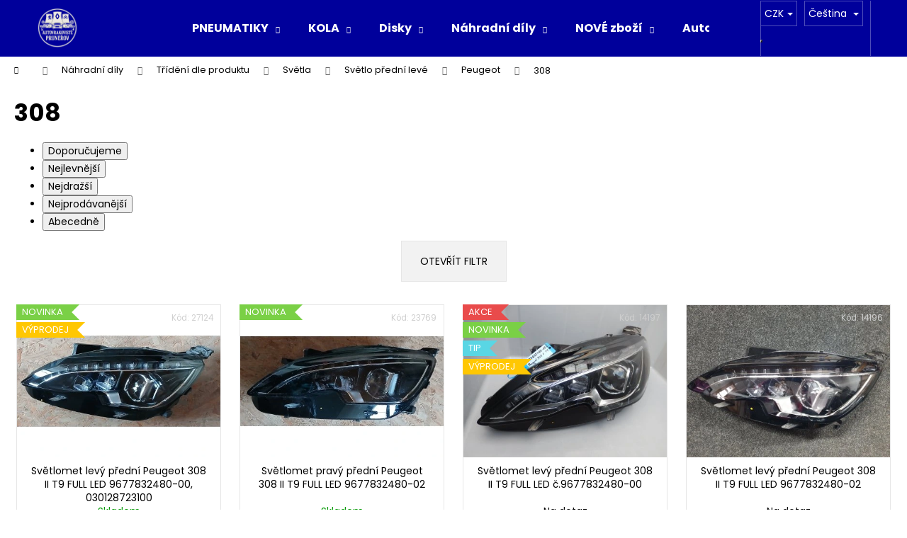

--- FILE ---
content_type: text/html; charset=utf-8
request_url: https://eshop.peugeoty.cz/308-7/
body_size: 18292
content:
<!doctype html><html lang="cs" dir="ltr" class="header-background-dark external-fonts-loaded"><head><meta charset="utf-8" /><meta name="viewport" content="width=device-width,initial-scale=1" /><title>#Vrakoviště prunéřov# - #eshop vrakoviště Prunéřov#</title><link rel="preconnect" href="https://cdn.myshoptet.com" /><link rel="dns-prefetch" href="https://cdn.myshoptet.com" /><link rel="preload" href="https://cdn.myshoptet.com/prj/dist/master/cms/libs/jquery/jquery-1.11.3.min.js" as="script" /><link href="https://cdn.myshoptet.com/prj/dist/master/cms/templates/frontend_templates/shared/css/font-face/poppins.css" rel="stylesheet"><link href="https://cdn.myshoptet.com/prj/dist/master/shop/dist/font-shoptet-12.css.d637f40c301981789c16.css" rel="stylesheet"><script>
dataLayer = [];
dataLayer.push({'shoptet' : {
    "pageId": 5882,
    "pageType": "category",
    "currency": "CZK",
    "currencyInfo": {
        "decimalSeparator": ",",
        "exchangeRate": 1,
        "priceDecimalPlaces": 2,
        "symbol": "K\u010d",
        "symbolLeft": 0,
        "thousandSeparator": " "
    },
    "language": "cs",
    "projectId": 276995,
    "category": {
        "guid": "602be835-49b9-11eb-a065-0cc47a6c92bc",
        "path": "N\u00e1hradn\u00ed d\u00edly | T\u0159\u00edd\u011bn\u00ed dle produktu | Sv\u011btla | Sv\u011btlo p\u0159edn\u00ed lev\u00e9 | Peugeot | 308",
        "parentCategoryGuid": "2d70b4ab-aa35-11ea-a065-0cc47a6c92bc"
    },
    "cartInfo": {
        "id": null,
        "freeShipping": false,
        "freeShippingFrom": null,
        "leftToFreeGift": {
            "formattedPrice": "0 K\u010d",
            "priceLeft": 0
        },
        "freeGift": false,
        "leftToFreeShipping": {
            "priceLeft": null,
            "dependOnRegion": null,
            "formattedPrice": null
        },
        "discountCoupon": [],
        "getNoBillingShippingPrice": {
            "withoutVat": 0,
            "vat": 0,
            "withVat": 0
        },
        "cartItems": [],
        "taxMode": "ORDINARY"
    },
    "cart": [],
    "customer": {
        "priceRatio": 1,
        "priceListId": 1,
        "groupId": null,
        "registered": false,
        "mainAccount": false
    }
}});
</script>
<meta property="og:type" content="website"><meta property="og:site_name" content="eshop.peugeoty.cz"><meta property="og:url" content="https://eshop.peugeoty.cz/308-7/"><meta property="og:title" content="#Vrakoviště prunéřov# - #eshop vrakoviště Prunéřov#"><meta name="author" content="Vrakoviště Prunéřov"><meta name="web_author" content="Shoptet.cz"><meta name="dcterms.rightsHolder" content="eshop.peugeoty.cz"><meta name="robots" content="index,follow"><meta property="og:image" content="https://cdn.myshoptet.com/usr/eshop.peugeoty.cz/user/front_images/ogImage/hp.jpg?t=1768647760"><meta property="og:description" content="#Vrakoviště prunéřov#, #eshop.peugeoty.cz#"><meta name="description" content="#Vrakoviště prunéřov#, #eshop.peugeoty.cz#"><style>:root {--color-primary: #00009b;--color-primary-h: 240;--color-primary-s: 100%;--color-primary-l: 30%;--color-primary-hover: #3531ff;--color-primary-hover-h: 241;--color-primary-hover-s: 100%;--color-primary-hover-l: 60%;--color-secondary: #00009b;--color-secondary-h: 240;--color-secondary-s: 100%;--color-secondary-l: 30%;--color-secondary-hover: #3531ff;--color-secondary-hover-h: 241;--color-secondary-hover-s: 100%;--color-secondary-hover-l: 60%;--color-tertiary: #E2E2E2;--color-tertiary-h: 0;--color-tertiary-s: 0%;--color-tertiary-l: 89%;--color-tertiary-hover: #E2E2E2;--color-tertiary-hover-h: 0;--color-tertiary-hover-s: 0%;--color-tertiary-hover-l: 89%;--color-header-background: #00009b;--template-font: "Poppins";--template-headings-font: "Poppins";--header-background-url: url("[data-uri]");--cookies-notice-background: #1A1937;--cookies-notice-color: #F8FAFB;--cookies-notice-button-hover: #f5f5f5;--cookies-notice-link-hover: #27263f;--templates-update-management-preview-mode-content: "Náhled aktualizací šablony je aktivní pro váš prohlížeč."}</style>
    
    <link href="https://cdn.myshoptet.com/prj/dist/master/shop/dist/main-12.less.cbeb3006c3de8c1b385d.css" rel="stylesheet" />
                <link href="https://cdn.myshoptet.com/prj/dist/master/shop/dist/mobile-header-v1-12.less.a3f5e7d2d0fb934ead19.css" rel="stylesheet" />
    
    <script>var shoptet = shoptet || {};</script>
    <script src="https://cdn.myshoptet.com/prj/dist/master/shop/dist/main-3g-header.js.05f199e7fd2450312de2.js"></script>
<!-- User include --><!-- /User include --><link rel="shortcut icon" href="/favicon.ico" type="image/x-icon" /><link rel="canonical" href="https://eshop.peugeoty.cz/308-7/" /><link rel="alternate" hreflang="cs" href="https://eshop.peugeoty.cz/308-7/" /><link rel="alternate" hreflang="de" href="https://eshop.peugeoty.cz/de/308-7/" /><link rel="alternate" hreflang="hu" href="https://eshop.peugeoty.cz/hu/308-7/" /><link rel="alternate" hreflang="en" href="https://eshop.peugeoty.cz/en/308-7/" /><link rel="alternate" hreflang="x-default" href="https://eshop.peugeoty.cz/308-7/" /><style>/* custom background */@media (min-width: 992px) {body {background-position: top center;background-repeat: no-repeat;background-attachment: fixed;background-image: url('https://cdn.myshoptet.com/usr/eshop.peugeoty.cz/user/frontend_backgrounds/614.jpg');}}</style></head><body class="desktop id-5882 in-308-7 template-12 type-category one-column-body columns-mobile-2 columns-4 ums_forms_redesign--off ums_a11y_category_page--on ums_discussion_rating_forms--off ums_flags_display_unification--on ums_a11y_login--on mobile-header-version-1"><noscript>
    <style>
        #header {
            padding-top: 0;
            position: relative !important;
            top: 0;
        }
        .header-navigation {
            position: relative !important;
        }
        .overall-wrapper {
            margin: 0 !important;
        }
        body:not(.ready) {
            visibility: visible !important;
        }
    </style>
    <div class="no-javascript">
        <div class="no-javascript__title">Musíte změnit nastavení vašeho prohlížeče</div>
        <div class="no-javascript__text">Podívejte se na: <a href="https://www.google.com/support/bin/answer.py?answer=23852">Jak povolit JavaScript ve vašem prohlížeči</a>.</div>
        <div class="no-javascript__text">Pokud používáte software na blokování reklam, může být nutné povolit JavaScript z této stránky.</div>
        <div class="no-javascript__text">Děkujeme.</div>
    </div>
</noscript>

        <div id="fb-root"></div>
        <script>
            window.fbAsyncInit = function() {
                FB.init({
//                    appId            : 'your-app-id',
                    autoLogAppEvents : true,
                    xfbml            : true,
                    version          : 'v19.0'
                });
            };
        </script>
        <script async defer crossorigin="anonymous" src="https://connect.facebook.net/cs_CZ/sdk.js"></script><a href="#content" class="skip-link sr-only">Přejít na obsah</a><div class="overall-wrapper">
    <div class="user-action">
                        <dialog id="login" class="dialog dialog--modal dialog--fullscreen js-dialog--modal" aria-labelledby="loginHeading">
        <div class="dialog__close dialog__close--arrow">
                        <button type="button" class="btn toggle-window-arr" data-dialog-close data-testid="backToShop">Zpět <span>do obchodu</span></button>
            </div>
        <div class="dialog__wrapper">
            <div class="dialog__content dialog__content--form">
                <div class="dialog__header">
                    <h2 id="loginHeading" class="dialog__heading dialog__heading--login">Přihlášení k vašemu účtu</h2>
                </div>
                <div id="customerLogin" class="dialog__body">
                    <form action="/action/Customer/Login/" method="post" id="formLoginIncluded" class="csrf-enabled formLogin" data-testid="formLogin"><input type="hidden" name="referer" value="" /><div class="form-group"><div class="input-wrapper email js-validated-element-wrapper no-label"><input type="email" name="email" class="form-control" autofocus placeholder="E-mailová adresa (např. jan@novak.cz)" data-testid="inputEmail" autocomplete="email" required /></div></div><div class="form-group"><div class="input-wrapper password js-validated-element-wrapper no-label"><input type="password" name="password" class="form-control" placeholder="Heslo" data-testid="inputPassword" autocomplete="current-password" required /><span class="no-display">Nemůžete vyplnit toto pole</span><input type="text" name="surname" value="" class="no-display" /></div></div><div class="form-group"><div class="login-wrapper"><button type="submit" class="btn btn-secondary btn-text btn-login" data-testid="buttonSubmit">Přihlásit se</button><div class="password-helper"><a href="/registrace/" data-testid="signup" rel="nofollow">Nová registrace</a><a href="/klient/zapomenute-heslo/" rel="nofollow">Zapomenuté heslo</a></div></div></div></form>
                </div>
            </div>
        </div>
    </dialog>
            </div>
<header id="header"><div class="container navigation-wrapper"><div class="site-name"><a href="/" data-testid="linkWebsiteLogo"><img src="https://cdn.myshoptet.com/usr/eshop.peugeoty.cz/user/logos/copilot_20260115_130038-2.png" alt="Vrakoviště Prunéřov" fetchpriority="low" /></a></div><nav id="navigation" aria-label="Hlavní menu" data-collapsible="true"><div class="navigation-in menu"><ul class="menu-level-1" role="menubar" data-testid="headerMenuItems"><li class="menu-item-4073 ext" role="none"><a href="/pneumatiky-2/" data-testid="headerMenuItem" role="menuitem" aria-haspopup="true" aria-expanded="false"><b>PNEUMATIKY</b><span class="submenu-arrow"></span></a><ul class="menu-level-2" aria-label="PNEUMATIKY" tabindex="-1" role="menu"><li class="menu-item-779" role="none"><a href="/sady/" data-testid="headerMenuItem" role="menuitem"><span>SADY</span></a>
                        </li><li class="menu-item-4082" role="none"><a href="/letni-2/" data-testid="headerMenuItem" role="menuitem"><span>Letní</span></a>
                        </li><li class="menu-item-4085" role="none"><a href="/zimni-2/" data-testid="headerMenuItem" role="menuitem"><span>Zimní</span></a>
                        </li></ul></li>
<li class="menu-item-737 ext" role="none"><a href="/kola/" data-testid="headerMenuItem" role="menuitem" aria-haspopup="true" aria-expanded="false"><b>KOLA</b><span class="submenu-arrow"></span></a><ul class="menu-level-2" aria-label="KOLA" tabindex="-1" role="menu"><li class="menu-item-1769" role="none"><a href="/kompletni-sady-kol/" data-image="https://cdn.myshoptet.com/usr/eshop.peugeoty.cz/user/categories/thumb/upravena_na_podkategorii_-_kopletni_sady_kol.jpg" data-testid="headerMenuItem" role="menuitem"><span>Kompletní sady kol</span></a>
                        </li><li class="menu-item-4070" role="none"><a href="/nekompletni-sady-kol/" data-testid="headerMenuItem" role="menuitem"><span>Nekompletní sady kol</span></a>
                        </li></ul></li>
<li class="menu-item-740 ext" role="none"><a href="/disky/" data-testid="headerMenuItem" role="menuitem" aria-haspopup="true" aria-expanded="false"><b>Disky</b><span class="submenu-arrow"></span></a><ul class="menu-level-2" aria-label="Disky" tabindex="-1" role="menu"><li class="menu-item-812" role="none"><a href="/plechove/" data-testid="headerMenuItem" role="menuitem"><span>Plechové</span></a>
                        </li><li class="menu-item-815" role="none"><a href="/hlinikove/" data-testid="headerMenuItem" role="menuitem"><span>Hliníkové</span></a>
                        </li></ul></li>
<li class="menu-item-1346 ext" role="none"><a href="/nahradni-dily/" data-testid="headerMenuItem" role="menuitem" aria-haspopup="true" aria-expanded="false"><b>Náhradní díly</b><span class="submenu-arrow"></span></a><ul class="menu-level-2" aria-label="Náhradní díly" tabindex="-1" role="menu"><li class="menu-item-2696" role="none"><a href="/trideni-dle-znacky-auta/" data-testid="headerMenuItem" role="menuitem"><span>Třídění dle značky auta</span></a>
                        </li><li class="menu-item-2699" role="none"><a href="/trideni-podle-produktu/" data-testid="headerMenuItem" role="menuitem"><span>Třídění dle produktu</span></a>
                        </li></ul></li>
<li class="menu-item-11308 ext" role="none"><a href="/nove-zbozi/" data-testid="headerMenuItem" role="menuitem" aria-haspopup="true" aria-expanded="false"><b>NOVÉ zboží</b><span class="submenu-arrow"></span></a><ul class="menu-level-2" aria-label="NOVÉ zboží" tabindex="-1" role="menu"><li class="menu-item-11488" role="none"><a href="/trideni-dle-znacky-auta-2/" data-testid="headerMenuItem" role="menuitem"><span>Třídění dle značky auta</span></a>
                        </li><li class="menu-item-12067" role="none"><a href="/karosarske-dily-62/" data-testid="headerMenuItem" role="menuitem"><span>Karosářské díly</span></a>
                        </li><li class="menu-item-11803" role="none"><a href="/autodoplnky-17/" data-testid="headerMenuItem" role="menuitem"><span>Autodoplňky</span></a>
                        </li><li class="menu-item-12007" role="none"><a href="/elektro-85/" data-image="https://cdn.myshoptet.com/usr/eshop.peugeoty.cz/user/categories/thumb/pngegg-1.png" data-testid="headerMenuItem" role="menuitem"><span>Elektro</span></a>
                        </li><li class="menu-item-11482" role="none"><a href="/svetla-132/" data-testid="headerMenuItem" role="menuitem"><span>Světla</span></a>
                        </li><li class="menu-item-11983" role="none"><a href="/doplnky-svetel-3/" data-testid="headerMenuItem" role="menuitem"><span>Doplňky Světel</span></a>
                        </li><li class="menu-item-12208" role="none"><a href="/zrcatka-5/" data-testid="headerMenuItem" role="menuitem"><span>Zrcátka</span></a>
                        </li><li class="menu-item-11479" role="none"><a href="/kola-nova/" data-testid="headerMenuItem" role="menuitem"><span>Kola NOVÁ</span></a>
                        </li><li class="menu-item-12199" role="none"><a href="/disky-nove/" data-testid="headerMenuItem" role="menuitem"><span>Disky NOVÉ</span></a>
                        </li><li class="menu-item-19532" role="none"><a href="/hlinikove-nove/" data-testid="headerMenuItem" role="menuitem"><span>Hliníkové NOVÉ</span></a>
                        </li><li class="menu-item-11200" role="none"><a href="/poklice/" data-testid="headerMenuItem" role="menuitem"><span>Poklice</span></a>
                        </li><li class="menu-item-12490" role="none"><a href="/spojky/" data-testid="headerMenuItem" role="menuitem"><span>Spojky</span></a>
                        </li><li class="menu-item-11926" role="none"><a href="/brzdy/" data-testid="headerMenuItem" role="menuitem"><span>Brzdy</span></a>
                        </li><li class="menu-item-11821" role="none"><a href="/motory-a-prislusenstvi/" data-testid="headerMenuItem" role="menuitem"><span>Motory a příslušenství</span></a>
                        </li><li class="menu-item-12097" role="none"><a href="/ostatni/" data-testid="headerMenuItem" role="menuitem"><span>Ostatní</span></a>
                        </li><li class="menu-item-12292" role="none"><a href="/interier/" data-testid="headerMenuItem" role="menuitem"><span>Interiér, vnitřní vybavení vozu</span></a>
                        </li><li class="menu-item-12442" role="none"><a href="/chladice-a-topeni/" data-testid="headerMenuItem" role="menuitem"><span>Chladiče a topení</span></a>
                        </li><li class="menu-item-14377" role="none"><a href="/rizeni/" data-testid="headerMenuItem" role="menuitem"><span>Řízení</span></a>
                        </li><li class="menu-item-14638" role="none"><a href="/vyfukove-systemy/" data-testid="headerMenuItem" role="menuitem"><span>Výfukové systémy</span></a>
                        </li></ul></li>
<li class="menu-item-836 ext" role="none"><a href="/vozidla_na_nahradni_dily/" data-testid="headerMenuItem" role="menuitem" aria-haspopup="true" aria-expanded="false"><b>Auta k rozprodání po dílech</b><span class="submenu-arrow"></span></a><ul class="menu-level-2" aria-label="Auta k rozprodání po dílech" tabindex="-1" role="menu"><li class="menu-item-21533" role="none"><a href="/audi-14/" data-testid="headerMenuItem" role="menuitem"><span>Audi</span></a>
                        </li><li class="menu-item-21104" role="none"><a href="/alfa-romeo-5/" data-testid="headerMenuItem" role="menuitem"><span>Alfa Romeo</span></a>
                        </li><li class="menu-item-1691" role="none"><a href="/bmw/" data-image="https://cdn.myshoptet.com/usr/eshop.peugeoty.cz/user/categories/thumb/logo_bmw.png" data-testid="headerMenuItem" role="menuitem"><span>BMW</span></a>
                        </li><li class="menu-item-854" role="none"><a href="/citroen-2/" data-image="https://cdn.myshoptet.com/usr/eshop.peugeoty.cz/user/categories/thumb/citroen_logo-6.png" data-testid="headerMenuItem" role="menuitem"><span>Citroen</span></a>
                        </li><li class="menu-item-21107" role="none"><a href="/lodgy/" data-testid="headerMenuItem" role="menuitem"><span>Lodgy</span></a>
                        </li><li class="menu-item-893" role="none"><a href="/dacia/" data-image="https://cdn.myshoptet.com/usr/eshop.peugeoty.cz/user/categories/thumb/dacia-logo-2008-1920x1080.png" data-testid="headerMenuItem" role="menuitem"><span>Dacia</span></a>
                        </li><li class="menu-item-1667" role="none"><a href="/daihatsu/" data-image="https://cdn.myshoptet.com/usr/eshop.peugeoty.cz/user/categories/thumb/logo-daihatsu.png" data-testid="headerMenuItem" role="menuitem"><span>Daihatsu</span></a>
                        </li><li class="menu-item-1415" role="none"><a href="/ford/" data-image="https://cdn.myshoptet.com/usr/eshop.peugeoty.cz/user/categories/thumb/unnamed.jpg" data-testid="headerMenuItem" role="menuitem"><span>Ford</span></a>
                        </li><li class="menu-item-857" role="none"><a href="/fiat/" data-image="https://cdn.myshoptet.com/usr/eshop.peugeoty.cz/user/categories/thumb/fiat_logo-2.png" data-testid="headerMenuItem" role="menuitem"><span>Fiat</span></a>
                        </li><li class="menu-item-1436" role="none"><a href="/kia/" data-image="https://cdn.myshoptet.com/usr/eshop.peugeoty.cz/user/categories/thumb/car-logo-kia.jpg" data-testid="headerMenuItem" role="menuitem"><span>Kia</span></a>
                        </li><li class="menu-item-1679" role="none"><a href="/honda/" data-image="https://cdn.myshoptet.com/usr/eshop.peugeoty.cz/user/categories/thumb/logo_honda.jpg" data-testid="headerMenuItem" role="menuitem"><span>Honda</span></a>
                        </li><li class="menu-item-860" role="none"><a href="/hyundai/" data-image="https://cdn.myshoptet.com/usr/eshop.peugeoty.cz/user/categories/thumb/hyundai-logo-silver-2560x1440.png" data-testid="headerMenuItem" role="menuitem"><span>Hyundai</span></a>
                        </li><li class="menu-item-16915" role="none"><a href="/chevrolet-3/" data-testid="headerMenuItem" role="menuitem"><span>Chevrolet</span></a>
                        </li><li class="menu-item-890" role="none"><a href="/mazda/" data-image="https://cdn.myshoptet.com/usr/eshop.peugeoty.cz/user/categories/thumb/580b57fcd9996e24bc43c491.png" data-testid="headerMenuItem" role="menuitem"><span>Mazda</span></a>
                        </li><li class="menu-item-21530" role="none"><a href="/mg/" data-testid="headerMenuItem" role="menuitem"><span>MG</span></a>
                        </li><li class="menu-item-16696" role="none"><a href="/mercedes-21/" data-testid="headerMenuItem" role="menuitem"><span>Mercedes</span></a>
                        </li><li class="menu-item-1814" role="none"><a href="/mitsubishi/" data-image="https://cdn.myshoptet.com/usr/eshop.peugeoty.cz/user/categories/thumb/218-2188672_mitsubishis-logo-mitsubishi-logo-vector.png" data-testid="headerMenuItem" role="menuitem"><span>Mitsubishi</span></a>
                        </li><li class="menu-item-1658" role="none"><a href="/opel/" data-image="https://cdn.myshoptet.com/usr/eshop.peugeoty.cz/user/categories/thumb/logo_opel.jpg" data-testid="headerMenuItem" role="menuitem"><span>Opel</span></a>
                        </li><li class="menu-item-842" role="none"><a href="/peugeot-2/" data-image="https://cdn.myshoptet.com/usr/eshop.peugeoty.cz/user/categories/thumb/peugeot_logo-5.png" data-testid="headerMenuItem" role="menuitem"><span>Peugeot</span></a>
                        </li><li class="menu-item-851" role="none"><a href="/renault-2/" data-image="https://cdn.myshoptet.com/usr/eshop.peugeoty.cz/user/categories/thumb/renault_logo-4.png" data-testid="headerMenuItem" role="menuitem"><span>Renault</span></a>
                        </li><li class="menu-item-21132" role="none"><a href="/saab/" data-testid="headerMenuItem" role="menuitem"><span>Saab</span></a>
                        </li><li class="menu-item-1700" role="none"><a href="/seat/" data-image="https://cdn.myshoptet.com/usr/eshop.peugeoty.cz/user/categories/thumb/seat_master_logo_vertical_cmyk_cs5_120209.png" data-testid="headerMenuItem" role="menuitem"><span>Seat</span></a>
                        </li><li class="menu-item-2711" role="none"><a href="/subaru/" data-testid="headerMenuItem" role="menuitem"><span>Subaru</span></a>
                        </li><li class="menu-item-1652" role="none"><a href="/suzuki/" data-image="https://cdn.myshoptet.com/usr/eshop.peugeoty.cz/user/categories/thumb/logo_suzuki.jpg" data-testid="headerMenuItem" role="menuitem"><span>Suzuki</span></a>
                        </li><li class="menu-item-1637" role="none"><a href="/skoda-2/" data-image="https://cdn.myshoptet.com/usr/eshop.peugeoty.cz/user/categories/thumb/sta__en___soubor.png" data-testid="headerMenuItem" role="menuitem"><span>Škoda</span></a>
                        </li><li class="menu-item-896" role="none"><a href="/toyota/" data-image="https://cdn.myshoptet.com/usr/eshop.peugeoty.cz/user/categories/thumb/toyota-logo.jpg" data-testid="headerMenuItem" role="menuitem"><span>Toyota</span></a>
                        </li><li class="menu-item-1001" role="none"><a href="/volkswagen/" data-image="https://cdn.myshoptet.com/usr/eshop.peugeoty.cz/user/categories/thumb/580b585b2edbce24c47b2cf2.png" data-testid="headerMenuItem" role="menuitem"><span>Volkswagen </span></a>
                        </li><li class="menu-item-20578" role="none"><a href="/volvo-4/" data-testid="headerMenuItem" role="menuitem"><span>Volvo</span></a>
                        </li></ul></li>
<li class="menu-item-11194 ext" role="none"><a href="/automobily-k-prodeji/" data-testid="headerMenuItem" role="menuitem" aria-haspopup="true" aria-expanded="false"><b>Automobily k prodeji</b><span class="submenu-arrow"></span></a><ul class="menu-level-2" aria-label="Automobily k prodeji" tabindex="-1" role="menu"><li class="menu-item-11188" role="none"><a href="/mercedes-7/" data-testid="headerMenuItem" role="menuitem"><span>Mercedes</span></a>
                        </li></ul></li>
<li class="menu-item-29" role="none"><a href="/zaslat-dotaz/" data-testid="headerMenuItem" role="menuitem" aria-expanded="false"><b>Zaslat dotaz</b></a></li>
<li class="menu-item-2372" role="none"><a href="/o_nas/" data-testid="headerMenuItem" role="menuitem" aria-expanded="false"><b>O nás</b></a></li>
<li class="menu-item-external-47" role="none"><a href="http://peugeoty.cz/faq/" target="blank" data-testid="headerMenuItem" role="menuitem" aria-expanded="false"><b>FAQ</b></a></li>
<li class="menu-item-external-20" role="none"><a href="http://www.peugeoty.cz" target="blank" data-testid="headerMenuItem" role="menuitem" aria-expanded="false"><b>Peugeoty.cz</b></a></li>
</ul>
    <ul class="navigationActions" role="menu">
                    <li class="ext" role="none">
                <a href="#">
                                            <span class="navigationActions__flagWrapper">
                            <span>CZK /</span>
                            <svg class="shp-flag shp-flag-CZ navigationActions__flag navigationActions__flag-right">
                                <use xlink:href="#shp-flag-CZ"></use>
                            </svg>
                        </span>
                                        <span class="submenu-arrow"></span>
                </a>
                <ul class="navigationActions__submenu menu-level-2" role="menu">
                    <li role="none">
                                                    <ul role="menu">
                                                                    <li class="navigationActions__submenu__item navigationActions__submenu__item--active" role="none">
                                        <a href="/action/Currency/changeCurrency/?currencyCode=CZK" rel="nofollow" role="menuitem">CZK</a>
                                    </li>
                                                                    <li class="navigationActions__submenu__item" role="none">
                                        <a href="/action/Currency/changeCurrency/?currencyCode=EUR" rel="nofollow" role="menuitem">EUR</a>
                                    </li>
                                                            </ul>
                                                                            <ul role="menu">
                                                                    <li class="navigationActions__submenu__item  navigationActions__submenu__item--active" role="none">
                                        <a href="/action/Language/changeLanguage/?language=cs" class="navigationActions__link--flag" rel="nofollow" role="menuitem">
                                            <span class="navigationActions__flagWrapper">
                                                <svg class="shp-flag shp-flag-CZ navigationActions__flag navigationActions__flag-left">
                                                    <use xlink:href="#shp-flag-CZ"></use>
                                                </svg>
                                                <span>Čeština</span>
                                            </span>
                                        </a>
                                    </li>
                                                                    <li class="navigationActions__submenu__item" role="none">
                                        <a href="/action/Language/changeLanguage/?language=de" class="navigationActions__link--flag" rel="nofollow" role="menuitem">
                                            <span class="navigationActions__flagWrapper">
                                                <svg class="shp-flag shp-flag-DE navigationActions__flag navigationActions__flag-left">
                                                    <use xlink:href="#shp-flag-DE"></use>
                                                </svg>
                                                <span>Deutsch</span>
                                            </span>
                                        </a>
                                    </li>
                                                                    <li class="navigationActions__submenu__item" role="none">
                                        <a href="/action/Language/changeLanguage/?language=hu" class="navigationActions__link--flag" rel="nofollow" role="menuitem">
                                            <span class="navigationActions__flagWrapper">
                                                <svg class="shp-flag shp-flag-HU navigationActions__flag navigationActions__flag-left">
                                                    <use xlink:href="#shp-flag-HU"></use>
                                                </svg>
                                                <span>Magyar</span>
                                            </span>
                                        </a>
                                    </li>
                                                                    <li class="navigationActions__submenu__item" role="none">
                                        <a href="/action/Language/changeLanguage/?language=en" class="navigationActions__link--flag" rel="nofollow" role="menuitem">
                                            <span class="navigationActions__flagWrapper">
                                                <svg class="shp-flag shp-flag-GB navigationActions__flag navigationActions__flag-left">
                                                    <use xlink:href="#shp-flag-GB"></use>
                                                </svg>
                                                <span>English</span>
                                            </span>
                                        </a>
                                    </li>
                                                            </ul>
                                            </li>
                </ul>
            </li>
                            <li role="none">
                                    <a href="/login/?backTo=%2F308-7%2F" rel="nofollow" data-testid="signin" role="menuitem"><span>Přihlášení</span></a>
                            </li>
                        </ul>
</div><span class="navigation-close"></span></nav><div class="menu-helper" data-testid="hamburgerMenu"><span>Více</span></div>

    <div class="navigation-buttons">
            <div class="languagesMenu">
        <button id="topNavigationDropdown" class="languagesMenu__flags" type="button" data-toggle="dropdown" aria-haspopup="true" aria-expanded="false">
            <svg aria-hidden="true" style="position: absolute; width: 0; height: 0; overflow: hidden;" version="1.1" xmlns="http://www.w3.org/2000/svg" xmlns:xlink="http://www.w3.org/1999/xlink"><defs><symbol id="shp-flag-CZ" viewBox="0 0 32 32"><title>CZ</title><path fill="#0052b4" style="fill: var(--color20, #0052b4)" d="M0 5.334h32v21.333h-32v-21.333z"></path><path fill="#d80027" style="fill: var(--color19, #d80027)" d="M32 16v10.666h-32l13.449-10.666z"></path><path fill="#f0f0f0" style="fill: var(--color21, #f0f0f0)" d="M32 5.334v10.666h-18.551l-13.449-10.666z"></path></symbol><symbol id="shp-flag-DE" viewBox="0 0 32 32"><title>DE</title><path fill="#d80027" style="fill: var(--color19, #d80027)" d="M0 5.333h32v21.334h-32v-21.334z"></path><path fill="#000" style="fill: var(--color9, #000)" d="M0 5.333h32v7.111h-32v-7.111z"></path><path fill="#ffda44" style="fill: var(--color17, #ffda44)" d="M0 19.555h32v7.111h-32v-7.111z"></path></symbol><symbol id="shp-flag-HU" viewBox="0 0 32 32"><title>HU</title><path fill="#f0f0f0" style="fill: var(--color21, #f0f0f0)" d="M0 5.334h32v21.333h-32v-21.333z"></path><path fill="#d80027" style="fill: var(--color19, #d80027)" d="M0 5.334h32v7.111h-32v-7.111z"></path><path fill="#6da544" style="fill: var(--color18, #6da544)" d="M0 19.555h32v7.111h-32v-7.111z"></path></symbol><symbol id="shp-flag-GB" viewBox="0 0 32 32"><title>GB</title><path fill="#f0f0f0" style="fill: var(--color21, #f0f0f0)" d="M0 5.333h32v21.334h-32v-21.334z"></path><path fill="#d80027" style="fill: var(--color19, #d80027)" d="M18 5.333h-4v8.667h-14v4h14v8.667h4v-8.667h14v-4h-14z"></path><path fill="#0052b4" style="fill: var(--color20, #0052b4)" d="M24.612 19.71l7.388 4.105v-4.105z"></path><path fill="#0052b4" style="fill: var(--color20, #0052b4)" d="M19.478 19.71l12.522 6.957v-1.967l-8.981-4.989z"></path><path fill="#0052b4" style="fill: var(--color20, #0052b4)" d="M28.665 26.666l-9.186-5.104v5.104z"></path><path fill="#f0f0f0" style="fill: var(--color21, #f0f0f0)" d="M19.478 19.71l12.522 6.957v-1.967l-8.981-4.989z"></path><path fill="#d80027" style="fill: var(--color19, #d80027)" d="M19.478 19.71l12.522 6.957v-1.967l-8.981-4.989z"></path><path fill="#0052b4" style="fill: var(--color20, #0052b4)" d="M5.646 19.71l-5.646 3.137v-3.137z"></path><path fill="#0052b4" style="fill: var(--color20, #0052b4)" d="M12.522 20.594v6.072h-10.929z"></path><path fill="#d80027" style="fill: var(--color19, #d80027)" d="M8.981 19.71l-8.981 4.989v1.967l12.522-6.957z"></path><path fill="#0052b4" style="fill: var(--color20, #0052b4)" d="M7.388 12.29l-7.388-4.105v4.105z"></path><path fill="#0052b4" style="fill: var(--color20, #0052b4)" d="M12.522 12.29l-12.522-6.957v1.967l8.981 4.989z"></path><path fill="#0052b4" style="fill: var(--color20, #0052b4)" d="M3.335 5.333l9.186 5.104v-5.104z"></path><path fill="#f0f0f0" style="fill: var(--color21, #f0f0f0)" d="M12.522 12.29l-12.522-6.957v1.967l8.981 4.989z"></path><path fill="#d80027" style="fill: var(--color19, #d80027)" d="M12.522 12.29l-12.522-6.957v1.967l8.981 4.989z"></path><path fill="#0052b4" style="fill: var(--color20, #0052b4)" d="M26.354 12.29l5.646-3.137v3.137z"></path><path fill="#0052b4" style="fill: var(--color20, #0052b4)" d="M19.478 11.405v-6.072h10.929z"></path><path fill="#d80027" style="fill: var(--color19, #d80027)" d="M23.019 12.29l8.981-4.989v-1.967l-12.522 6.957z"></path></symbol></defs></svg>
            <svg class="shp-flag shp-flag-CZ">
                <use xlink:href="#shp-flag-CZ"></use>
            </svg>
            <span class="caret"></span>
        </button>
        <div class="languagesMenu__content" aria-labelledby="topNavigationDropdown">
                            <div class="languagesMenu__box toggle-window js-languagesMenu__box" data-hover="true" data-target="currency">
                    <div class="languagesMenu__header languagesMenu__header--name">Měna</div>
                    <div class="languagesMenu__header languagesMenu__header--actual" data-toggle="dropdown">CZK<span class="caret"></span></div>
                    <ul class="languagesMenu__list languagesMenu__list--currency">
                                                    <li class="languagesMenu__list__item">
                                <a href="/action/Currency/changeCurrency/?currencyCode=CZK" rel="nofollow" class="languagesMenu__list__link languagesMenu__list__link--currency">CZK</a>
                            </li>
                                                    <li class="languagesMenu__list__item">
                                <a href="/action/Currency/changeCurrency/?currencyCode=EUR" rel="nofollow" class="languagesMenu__list__link languagesMenu__list__link--currency">EUR</a>
                            </li>
                                            </ul>
                </div>
                                        <div class="languagesMenu__box toggle-window js-languagesMenu__box" data-hover="true" data-target="language">
                    <div class="languagesMenu__header languagesMenu__header--name">Jazyk</div>
                    <div class="languagesMenu__header languagesMenu__header--actual" data-toggle="dropdown">
                                                                                    
                                    Čeština
                                
                                                                                                                                                                                                                                        <span class="caret"></span>
                    </div>
                    <ul class="languagesMenu__list languagesMenu__list--language">
                                                    <li>
                                <a href="/action/Language/changeLanguage/?language=cs" rel="nofollow" class="languagesMenu__list__link">
                                    <svg class="shp-flag shp-flag-CZ">
                                        <use xlink:href="#shp-flag-CZ"></use>
                                    </svg>
                                    <span class="languagesMenu__list__name languagesMenu__list__name--actual">Čeština</span>
                                </a>
                            </li>
                                                    <li>
                                <a href="/action/Language/changeLanguage/?language=de" rel="nofollow" class="languagesMenu__list__link">
                                    <svg class="shp-flag shp-flag-DE">
                                        <use xlink:href="#shp-flag-DE"></use>
                                    </svg>
                                    <span class="languagesMenu__list__name">Deutsch</span>
                                </a>
                            </li>
                                                    <li>
                                <a href="/action/Language/changeLanguage/?language=hu" rel="nofollow" class="languagesMenu__list__link">
                                    <svg class="shp-flag shp-flag-HU">
                                        <use xlink:href="#shp-flag-HU"></use>
                                    </svg>
                                    <span class="languagesMenu__list__name">Magyar</span>
                                </a>
                            </li>
                                                    <li>
                                <a href="/action/Language/changeLanguage/?language=en" rel="nofollow" class="languagesMenu__list__link">
                                    <svg class="shp-flag shp-flag-GB">
                                        <use xlink:href="#shp-flag-GB"></use>
                                    </svg>
                                    <span class="languagesMenu__list__name">English</span>
                                </a>
                            </li>
                                            </ul>
                </div>
                    </div>
    </div>
        <a href="#" class="toggle-window" data-target="search" data-testid="linkSearchIcon"><span class="sr-only">Hledat</span></a>
                    
        <button class="top-nav-button top-nav-button-login" type="button" data-dialog-id="login" aria-haspopup="dialog" aria-controls="login" data-testid="signin">
            <span class="sr-only">Přihlášení</span>
        </button>
                    <a href="/kosik/" class="toggle-window cart-count" data-target="cart" data-testid="headerCart" rel="nofollow" aria-haspopup="dialog" aria-expanded="false" aria-controls="cart-widget"><span class="sr-only">Nákupní košík</span></a>
        <a href="#" class="toggle-window" data-target="navigation" data-testid="hamburgerMenu"><span class="sr-only">Menu</span></a>
    </div>

</div></header><!-- / header -->


<div id="content-wrapper" class="container_resetted content-wrapper">
    
                                <div class="breadcrumbs navigation-home-icon-wrapper" itemscope itemtype="https://schema.org/BreadcrumbList">
                                                                            <span id="navigation-first" data-basetitle="Vrakoviště Prunéřov" itemprop="itemListElement" itemscope itemtype="https://schema.org/ListItem">
                <a href="/" itemprop="item" class="navigation-home-icon"><span class="sr-only" itemprop="name">Domů</span></a>
                <span class="navigation-bullet">/</span>
                <meta itemprop="position" content="1" />
            </span>
                                <span id="navigation-1" itemprop="itemListElement" itemscope itemtype="https://schema.org/ListItem">
                <a href="/nahradni-dily/" itemprop="item" data-testid="breadcrumbsSecondLevel"><span itemprop="name">Náhradní díly</span></a>
                <span class="navigation-bullet">/</span>
                <meta itemprop="position" content="2" />
            </span>
                                <span id="navigation-2" itemprop="itemListElement" itemscope itemtype="https://schema.org/ListItem">
                <a href="/trideni-podle-produktu/" itemprop="item" data-testid="breadcrumbsSecondLevel"><span itemprop="name">Třídění dle produktu</span></a>
                <span class="navigation-bullet">/</span>
                <meta itemprop="position" content="3" />
            </span>
                                <span id="navigation-3" itemprop="itemListElement" itemscope itemtype="https://schema.org/ListItem">
                <a href="/svetla/" itemprop="item" data-testid="breadcrumbsSecondLevel"><span itemprop="name">Světla</span></a>
                <span class="navigation-bullet">/</span>
                <meta itemprop="position" content="4" />
            </span>
                                <span id="navigation-4" itemprop="itemListElement" itemscope itemtype="https://schema.org/ListItem">
                <a href="/svetlo-predni-leve/" itemprop="item" data-testid="breadcrumbsSecondLevel"><span itemprop="name">Světlo přední levé</span></a>
                <span class="navigation-bullet">/</span>
                <meta itemprop="position" content="5" />
            </span>
                                <span id="navigation-5" itemprop="itemListElement" itemscope itemtype="https://schema.org/ListItem">
                <a href="/peugeot/" itemprop="item" data-testid="breadcrumbsSecondLevel"><span itemprop="name">Peugeot</span></a>
                <span class="navigation-bullet">/</span>
                <meta itemprop="position" content="6" />
            </span>
                                            <span id="navigation-6" itemprop="itemListElement" itemscope itemtype="https://schema.org/ListItem" data-testid="breadcrumbsLastLevel">
                <meta itemprop="item" content="https://eshop.peugeoty.cz/308-7/" />
                <meta itemprop="position" content="7" />
                <span itemprop="name" data-title="308">308</span>
            </span>
            </div>
            
    <div class="content-wrapper-in">
                <main id="content" class="content wide">
                            <div class="category-top">
            <h1 class="category-title" data-testid="titleCategory">308</h1>
                            
                                
        </div>
<div class="category-content-wrapper">
                                        <div id="category-header" class="category-header">
    <div class="listSorting js-listSorting">
        <h2 class="sr-only" id="listSortingHeading">Řazení produktů</h2>
        <ul class="listSorting__controls" aria-labelledby="listSortingHeading">
                                            <li>
                    <button
                        type="button"
                        id="listSortingControl--date"
                        class="listSorting__control listSorting__control--current"
                        data-sort="-date"
                        data-url="https://eshop.peugeoty.cz/308-7/?order=-date"
                        aria-label="Doporučujeme - Aktuálně nastavené řazení" aria-disabled="true">
                        Doporučujeme
                    </button>
                </li>
                                            <li>
                    <button
                        type="button"
                        id="listSortingControl-price"
                        class="listSorting__control"
                        data-sort="price"
                        data-url="https://eshop.peugeoty.cz/308-7/?order=price"
                        >
                        Nejlevnější
                    </button>
                </li>
                                            <li>
                    <button
                        type="button"
                        id="listSortingControl--price"
                        class="listSorting__control"
                        data-sort="-price"
                        data-url="https://eshop.peugeoty.cz/308-7/?order=-price"
                        >
                        Nejdražší
                    </button>
                </li>
                                            <li>
                    <button
                        type="button"
                        id="listSortingControl-bestseller"
                        class="listSorting__control"
                        data-sort="bestseller"
                        data-url="https://eshop.peugeoty.cz/308-7/?order=bestseller"
                        >
                        Nejprodávanější
                    </button>
                </li>
                                            <li>
                    <button
                        type="button"
                        id="listSortingControl-name"
                        class="listSorting__control"
                        data-sort="name"
                        data-url="https://eshop.peugeoty.cz/308-7/?order=name"
                        >
                        Abecedně
                    </button>
                </li>
                    </ul>
    </div>

    </div>
                            <div id="filters-wrapper"><div id="filters-default-position" data-filters-default-position="trash"></div><div class="filters-wrapper"><div class="filters-unveil-button-wrapper" data-testid='buttonOpenFilter'><a href="#" class="btn btn-default unveil-button" data-unveil="filters" data-text="Zavřít filtr">Otevřít filtr </a></div><div id="filters" class="filters"><div class="slider-wrapper"><h4><span>Cena</span></h4><div class="slider-header"><span class="from"><span id="min">1200</span> Kč</span><span class="to"><span id="max">6000</span> Kč</span></div><div class="slider-content"><div id="slider" class="param-price-filter"></div></div><span id="currencyExchangeRate" class="no-display">1</span><span id="categoryMinValue" class="no-display">1200</span><span id="categoryMaxValue" class="no-display">6000</span></div><form action="/action/ProductsListing/setPriceFilter/" method="post" id="price-filter-form"><fieldset id="price-filter"><input type="hidden" value="1200" name="priceMin" id="price-value-min" /><input type="hidden" value="6000" name="priceMax" id="price-value-max" /><input type="hidden" name="referer" value="/308-7/" /></fieldset></form><div class="filter-sections"><div class="filter-section filter-section-boolean"><div class="param-filter-top"><form action="/action/ProductsListing/setStockFilter/" method="post"><fieldset><div><input type="checkbox" value="1" name="stock" id="stock" data-url="https://eshop.peugeoty.cz/308-7/?stock=1" data-filter-id="1" data-filter-code="stock"  autocomplete="off" /><label for="stock" class="filter-label">Na skladě <span class="filter-count">2</span></label></div><input type="hidden" name="referer" value="/308-7/" /></fieldset></form><form action="/action/ProductsListing/setDoubledotFilter/" method="post"><fieldset><div><input data-url="https://eshop.peugeoty.cz/308-7/?dd=1" data-filter-id="1" data-filter-code="dd" type="checkbox" name="dd[]" id="dd[]1" value="1"  autocomplete="off" /><label for="dd[]1" class="filter-label ">Akce<span class="filter-count">1</span></label></div><div><input data-url="https://eshop.peugeoty.cz/308-7/?dd=2" data-filter-id="2" data-filter-code="dd" type="checkbox" name="dd[]" id="dd[]2" value="2"  autocomplete="off" /><label for="dd[]2" class="filter-label ">Novinka<span class="filter-count">3</span></label></div><div><input data-url="https://eshop.peugeoty.cz/308-7/?dd=3" data-filter-id="3" data-filter-code="dd" type="checkbox" name="dd[]" id="dd[]3" value="3"  autocomplete="off" /><label for="dd[]3" class="filter-label ">Tip<span class="filter-count">1</span></label></div><div><input data-url="https://eshop.peugeoty.cz/308-7/?dd=8" data-filter-id="8" data-filter-code="dd" type="checkbox" name="dd[]" id="dd[]8" value="8"  autocomplete="off" /><label for="dd[]8" class="filter-label ">Výprodej<span class="filter-count">2</span></label></div><input type="hidden" name="referer" value="/308-7/" /></fieldset></form></div></div></div></div></div></div>
        
        <h2 id="productsListHeading" class="sr-only" tabindex="-1">Výpis produktů</h2>

        <div id="products" class="products products-page products-block" data-testid="productCards">
                            
                    
                                                            <div class="product">
    <div class="p" data-micro="product" data-micro-product-id="27126" data-micro-identifier="ce3f1e22-7a95-11f0-9b31-46a7eb346db2" data-testid="productItem">
                    <a href="/308-7/svetlomet-levy-predni-peugeot-308-ii-t9-full-led-9677832480-00--030128723100/" class="image">
                <img src="https://cdn.myshoptet.com/usr/eshop.peugeoty.cz/user/shop/detail/27126-8_svetlomet-levy-predni-peugeot-308-ii-t9-full-led-9677832480-00--030128723100.jpg?68a06ebf
" alt="Světlomet levý přední Peugeot 308 II T9 FULL LED 9677832480-00, 030128723100" data-micro-image="https://cdn.myshoptet.com/usr/eshop.peugeoty.cz/user/shop/big/27126-8_svetlomet-levy-predni-peugeot-308-ii-t9-full-led-9677832480-00--030128723100.jpg?68a06ebf" width="423" height="318"  fetchpriority="high" />
                                    <meta id="ogImage" property="og:image" content="https://cdn.myshoptet.com/usr/eshop.peugeoty.cz/user/shop/big/27126-8_svetlomet-levy-predni-peugeot-308-ii-t9-full-led-9677832480-00--030128723100.jpg?68a06ebf" />
                                                                                                                                                                                    <div class="flags flags-default">                            <span class="flag flag-new">
            Novinka
    </span>
    <span class="flag flag-custom1" style="background-color:#ffc702;">
            Výprodej
    </span>
                                                
                                                
                    </div>
                                                    
    

    


            </a>
        
        <div class="p-in">

            <div class="p-in-in">
                <a href="/308-7/svetlomet-levy-predni-peugeot-308-ii-t9-full-led-9677832480-00--030128723100/" class="name" data-micro="url">
                    <span data-micro="name" data-testid="productCardName">
                          Světlomet levý přední Peugeot 308 II T9 FULL LED 9677832480-00, 030128723100                    </span>
                </a>
                
                <div class="availability">
            <span style="color:#009901">
                Skladem            </span>
                                                            </div>
    
                            </div>

            <div class="p-bottom">
                
                <div data-micro="offer"
    data-micro-price="4000.00"
    data-micro-price-currency="CZK"
            data-micro-availability="https://schema.org/InStock"
    >
                    <div class="prices">
                                                                                
                        
                        
                        
            <div class="price price-final" data-testid="productCardPrice">
        <strong>
                                        4 000 Kč
                    </strong>
            

        
    </div>


                        

                    </div>

                    

                                            <div class="p-tools">
                                                            <form action="/action/Cart/addCartItem/" method="post" class="pr-action csrf-enabled">
                                    <input type="hidden" name="language" value="cs" />
                                                                            <input type="hidden" name="priceId" value="27045" />
                                                                        <input type="hidden" name="productId" value="27126" />
                                                                            
<input type="hidden" name="amount" value="1" autocomplete="off" />
                                                                        <button type="submit" class="btn btn-cart add-to-cart-button" data-testid="buttonAddToCart" aria-label="Do košíku Světlomet levý přední Peugeot 308 II T9 FULL LED 9677832480-00, 030128723100"><span>Do košíku</span></button>
                                </form>
                                                                                    
    
                                                    </div>
                    
                                                                                            <div class="p-desc" data-micro="description" data-testid="productCardShortDescr">
                                <p>vady viz foto</p>
                            </div>
                                                            

                </div>

            </div>

        </div>

        
    

                    <span class="p-code">
            Kód: <span data-micro="sku">27124</span>
        </span>
    
    </div>
</div>
                                        <div class="product">
    <div class="p" data-micro="product" data-micro-product-id="23769" data-micro-identifier="4645fc86-f2bc-11ef-bd0a-46a7eb346db2" data-testid="productItem">
                    <a href="/svetlo-predni-leve-3/svetlomet-pravy-predni-peugeot-308-ii-t9-full-led-9677832480-02/" class="image">
                <img src="https://cdn.myshoptet.com/usr/eshop.peugeoty.cz/user/shop/detail/23769-6_svetlomet-pravy-predni-peugeot-308-ii-t9-full-led-9677832480-02.jpg?67bc83c5
" alt="Světlomet pravý přední Peugeot 308 II T9 FULL LED 9677832480-02" data-micro-image="https://cdn.myshoptet.com/usr/eshop.peugeoty.cz/user/shop/big/23769-6_svetlomet-pravy-predni-peugeot-308-ii-t9-full-led-9677832480-02.jpg?67bc83c5" width="423" height="318"  fetchpriority="low" />
                                                                                                                                                                                    <div class="flags flags-default">                            <span class="flag flag-new">
            Novinka
    </span>
                                                
                                                
                    </div>
                                                    
    

    


            </a>
        
        <div class="p-in">

            <div class="p-in-in">
                <a href="/svetlo-predni-leve-3/svetlomet-pravy-predni-peugeot-308-ii-t9-full-led-9677832480-02/" class="name" data-micro="url">
                    <span data-micro="name" data-testid="productCardName">
                          Světlomet pravý přední Peugeot 308 II T9 FULL LED 9677832480-02                    </span>
                </a>
                
                <div class="availability">
            <span style="color:#009901">
                Skladem            </span>
                                                            </div>
    
                            </div>

            <div class="p-bottom">
                
                <div data-micro="offer"
    data-micro-price="5000.00"
    data-micro-price-currency="CZK"
            data-micro-availability="https://schema.org/InStock"
    >
                    <div class="prices">
                                                                                
                        
                        
                        
            <div class="price price-final" data-testid="productCardPrice">
        <strong>
                                        5 000 Kč
                    </strong>
            

        
    </div>


                        

                    </div>

                    

                                            <div class="p-tools">
                                                            <form action="/action/Cart/addCartItem/" method="post" class="pr-action csrf-enabled">
                                    <input type="hidden" name="language" value="cs" />
                                                                            <input type="hidden" name="priceId" value="23688" />
                                                                        <input type="hidden" name="productId" value="23769" />
                                                                            
<input type="hidden" name="amount" value="1" autocomplete="off" />
                                                                        <button type="submit" class="btn btn-cart add-to-cart-button" data-testid="buttonAddToCart" aria-label="Do košíku Světlomet pravý přední Peugeot 308 II T9 FULL LED 9677832480-02"><span>Do košíku</span></button>
                                </form>
                                                                                    
    
                                                    </div>
                    
                                                                                            <div class="p-desc" data-micro="description" data-testid="productCardShortDescr">
                                <p>vady viz foto</p>
                            </div>
                                                            

                </div>

            </div>

        </div>

        
    

                    <span class="p-code">
            Kód: <span data-micro="sku">23769</span>
        </span>
    
    </div>
</div>
                                                    <div class="product">
    <div class="p" data-micro="product" data-micro-product-id="14201" data-micro-identifier="cb87f4a6-c264-11ed-a8f9-0cc47a6c8f54" data-testid="productItem">
                    <a href="/nahradni-dily/svetlomet-levy-predni-peugeot-308-ii-t9-full-led-c-9677832480-00-2/" class="image">
                <img src="https://cdn.myshoptet.com/usr/eshop.peugeoty.cz/user/shop/detail/14201_svetlomet-levy-predni-peugeot-308-ii-t9-full-led-c-9677832480-00.jpg?64106a38
" alt="Světlomet levý přední Peugeot 308 II T9 FULL LED č.9677832480-00" data-shp-lazy="true" data-micro-image="https://cdn.myshoptet.com/usr/eshop.peugeoty.cz/user/shop/big/14201_svetlomet-levy-predni-peugeot-308-ii-t9-full-led-c-9677832480-00.jpg?64106a38" width="423" height="318"  fetchpriority="low" />
                                                                                                                                                                                    <div class="flags flags-default">                            <span class="flag flag-action">
            Akce
    </span>
    <span class="flag flag-new">
            Novinka
    </span>
    <span class="flag flag-tip">
            Tip
    </span>
    <span class="flag flag-custom1" style="background-color:#ffc702;">
            Výprodej
    </span>
                                                
                                                
                    </div>
                                                    
    

    


            </a>
        
        <div class="p-in">

            <div class="p-in-in">
                <a href="/nahradni-dily/svetlomet-levy-predni-peugeot-308-ii-t9-full-led-c-9677832480-00-2/" class="name" data-micro="url">
                    <span data-micro="name" data-testid="productCardName">
                          Světlomet levý přední Peugeot 308 II T9 FULL LED č.9677832480-00                    </span>
                </a>
                
                <div class="availability">
            <span>
                Na dotaz            </span>
                                                            </div>
    
                            </div>

            <div class="p-bottom single-button">
                
                <div data-micro="offer"
    data-micro-price="6000.00"
    data-micro-price-currency="CZK"
            data-micro-availability="https://schema.org/InStock"
    >
                    <div class="prices">
                                                                                
                        
                        
                        
            <div class="price price-final" data-testid="productCardPrice">
        <strong>
                                        6 000 Kč
                    </strong>
            

        
    </div>


                        

                    </div>

                    

                                            <div class="p-tools">
                                                                                    
    
                                                                                            <a href="/nahradni-dily/svetlomet-levy-predni-peugeot-308-ii-t9-full-led-c-9677832480-00-2/" class="btn btn-primary" aria-hidden="true" tabindex="-1">Detail</a>
                                                    </div>
                    
                                                                                            <div class="p-desc" data-micro="description" data-testid="productCardShortDescr">
                                <table border="0" cellspacing="2" cellpadding="2">
<tbody>
<tr>
<td>Světlomet&nbsp;</td>
<td>Přední levý FULL LED</td>
</tr>
<tr>
<td>Kod</td>
<td>9677832480-00</td>
</tr>
<tr>
<td>Roky výroby</td>
<td>2010-2019</td>
</tr>
<tr>
<td>Použití</td>
<td>Peugeot 308 T9</td>
</tr>
<tr>
<td>Vady</td>
<td>Nejsou</td>
</tr>
</tbody>
</table>
                            </div>
                                                            

                </div>

            </div>

        </div>

        
    

                    <span class="p-code">
            Kód: <span data-micro="sku">14197</span>
        </span>
    
    </div>
</div>
                                                    <div class="product">
    <div class="p" data-micro="product" data-micro-product-id="6240" data-micro-identifier="3096eca2-920c-11eb-b2ec-ecf4bbd76e50" data-testid="productItem">
                    <a href="/308-7/svetlomet-levy-predni-peugeot-308-ii-t9-full-led-9677832480-02/" class="image">
                <img src="https://cdn.myshoptet.com/usr/eshop.peugeoty.cz/user/shop/detail/6240_svetlomet-levy-predni-peugeot-308-ii-t9-full-led-9677832480-02.jpg?64106b0e
" alt="Světlomet levý přední Peugeot 308 II T9 FULL LED 9677832480-02" data-micro-image="https://cdn.myshoptet.com/usr/eshop.peugeoty.cz/user/shop/big/6240_svetlomet-levy-predni-peugeot-308-ii-t9-full-led-9677832480-02.jpg?64106b0e" width="423" height="318"  fetchpriority="low" />
                                                                                                                                    
    

    


            </a>
        
        <div class="p-in">

            <div class="p-in-in">
                <a href="/308-7/svetlomet-levy-predni-peugeot-308-ii-t9-full-led-9677832480-02/" class="name" data-micro="url">
                    <span data-micro="name" data-testid="productCardName">
                          Světlomet levý přední Peugeot 308 II T9 FULL LED 9677832480-02                    </span>
                </a>
                
                <div class="availability">
            <span>
                Na dotaz            </span>
                                                            </div>
    
                            </div>

            <div class="p-bottom single-button">
                
                <div data-micro="offer"
    data-micro-price="6000.00"
    data-micro-price-currency="CZK"
            data-micro-availability="https://schema.org/InStock"
    >
                    <div class="prices">
                                                                                
                        
                        
                        
            <div class="price price-final" data-testid="productCardPrice">
        <strong>
                                        6 000 Kč
                    </strong>
            

        
    </div>


                        

                    </div>

                    

                                            <div class="p-tools">
                                                                                    
    
                                                                                            <a href="/308-7/svetlomet-levy-predni-peugeot-308-ii-t9-full-led-9677832480-02/" class="btn btn-primary" aria-hidden="true" tabindex="-1">Detail</a>
                                                    </div>
                    
                                                        

                </div>

            </div>

        </div>

        
    

                    <span class="p-code">
            Kód: <span data-micro="sku">14196</span>
        </span>
    
    </div>
</div>
                                                    <div class="product">
    <div class="p" data-micro="product" data-micro-product-id="6234" data-micro-identifier="01029da4-91ff-11eb-bcad-ecf4bbd76e50" data-testid="productItem">
                    <a href="/308-7/svetlomet-levy-predni--peugeot-308-rcz-bi-xenon-c--9680370880-00/" class="image">
                <img src="data:image/svg+xml,%3Csvg%20width%3D%22423%22%20height%3D%22318%22%20xmlns%3D%22http%3A%2F%2Fwww.w3.org%2F2000%2Fsvg%22%3E%3C%2Fsvg%3E" alt="Světlomet levý přední  Peugeot 308 RCZ BI XENON č. 9680370880-00" data-micro-image="https://cdn.myshoptet.com/usr/eshop.peugeoty.cz/user/shop/big/6234_svetlomet-levy-predni--peugeot-308-rcz-bi-xenon-c--9680370880-00.jpg?6364f2c8" width="423" height="318"  data-src="https://cdn.myshoptet.com/usr/eshop.peugeoty.cz/user/shop/detail/6234_svetlomet-levy-predni--peugeot-308-rcz-bi-xenon-c--9680370880-00.jpg?6364f2c8
" fetchpriority="low" />
                                                                                                                                    
    

    


            </a>
        
        <div class="p-in">

            <div class="p-in-in">
                <a href="/308-7/svetlomet-levy-predni--peugeot-308-rcz-bi-xenon-c--9680370880-00/" class="name" data-micro="url">
                    <span data-micro="name" data-testid="productCardName">
                          Světlomet levý přední  Peugeot 308 RCZ BI XENON č. 9680370880-00                    </span>
                </a>
                
                <div class="availability">
            <span>
                Na dotaz            </span>
                                                            </div>
    
                            </div>

            <div class="p-bottom single-button">
                
                <div data-micro="offer"
    data-micro-price="6000.00"
    data-micro-price-currency="CZK"
            data-micro-availability="https://schema.org/InStock"
    >
                    <div class="prices">
                                                                                
                        
                        
                        
            <div class="price price-final" data-testid="productCardPrice">
        <strong>
                                        6 000 Kč
                    </strong>
            

        
    </div>


                        

                    </div>

                    

                                            <div class="p-tools">
                                                                                    
    
                                                                                            <a href="/308-7/svetlomet-levy-predni--peugeot-308-rcz-bi-xenon-c--9680370880-00/" class="btn btn-primary" aria-hidden="true" tabindex="-1">Detail</a>
                                                    </div>
                    
                                                                                            <div class="p-desc" data-micro="description" data-testid="productCardShortDescr">
                                <table border="0" cellspacing="2" cellpadding="2">
<tbody>
<tr>
<td>Světlomet</td>
<td>Levý přední RCZ BI XENON</td>
</tr>
<tr>
<td>Kod</td>
<td>9680370880-00</td>
</tr>
<tr>
<td>Roky výroby</td>
<td>2007-2010</td>
</tr>
<tr>
<td>Použití</td>
<td>Peugeot 308</td>
</tr>
<tr>
<td>Vady</td>
<td>nejsou</td>
</tr>
</tbody>
</table>
                            </div>
                                                            

                </div>

            </div>

        </div>

        
    

                    <span class="p-code">
            Kód: <span data-micro="sku">6234</span>
        </span>
    
    </div>
</div>
                                                    <div class="product">
    <div class="p" data-micro="product" data-micro-product-id="5703" data-micro-identifier="01259b38-78e6-11eb-938c-ecf4bbd79d2f" data-testid="productItem">
                    <a href="/308-7/svetlomet-levy-predni-peugeot-308-sw--c--9656162580-00/" class="image">
                <img src="data:image/svg+xml,%3Csvg%20width%3D%22423%22%20height%3D%22318%22%20xmlns%3D%22http%3A%2F%2Fwww.w3.org%2F2000%2Fsvg%22%3E%3C%2Fsvg%3E" alt="Světlomet levý přední Peugeot 308 SW  č. 9656162580-00" data-micro-image="https://cdn.myshoptet.com/usr/eshop.peugeoty.cz/user/shop/big/5703_svetlomet-levy-predni-peugeot-308-sw--c--9656162580-00.jpg?6364f2c8" width="423" height="318"  data-src="https://cdn.myshoptet.com/usr/eshop.peugeoty.cz/user/shop/detail/5703_svetlomet-levy-predni-peugeot-308-sw--c--9656162580-00.jpg?6364f2c8
" fetchpriority="low" />
                                                                                                                                    
    

    


            </a>
        
        <div class="p-in">

            <div class="p-in-in">
                <a href="/308-7/svetlomet-levy-predni-peugeot-308-sw--c--9656162580-00/" class="name" data-micro="url">
                    <span data-micro="name" data-testid="productCardName">
                          Světlomet levý přední Peugeot 308 SW  č. 9656162580-00                    </span>
                </a>
                
                <div class="availability">
            <span>
                Na dotaz            </span>
                                                            </div>
    
                            </div>

            <div class="p-bottom single-button">
                
                <div data-micro="offer"
    data-micro-price="1200.00"
    data-micro-price-currency="CZK"
            data-micro-availability="https://schema.org/InStock"
    >
                    <div class="prices">
                                                                                
                        
                        
                        
            <div class="price price-final" data-testid="productCardPrice">
        <strong>
                                        1 200 Kč
                    </strong>
            

        
    </div>


                        

                    </div>

                    

                                            <div class="p-tools">
                                                                                    
    
                                                                                            <a href="/308-7/svetlomet-levy-predni-peugeot-308-sw--c--9656162580-00/" class="btn btn-primary" aria-hidden="true" tabindex="-1">Detail</a>
                                                    </div>
                    
                                                                                            <div class="p-desc" data-micro="description" data-testid="productCardShortDescr">
                                <table border="0" cellspacing="2" cellpadding="2">
<tbody>
<tr>
<td>Světlomet</td>
<td>Levý přední </td>
</tr>
<tr>
<td>Kod</td>
<td>9656162580-00</td>
</tr>
<tr>
<td>Roky výroby</td>
<td>2007-2011</td>
</tr>
<tr>
<td>Použití</td>
<td>Peugeot 308 SW</td>
</tr>
<tr>
<td>Vady</td>
<td>Ulomený držák</td>
</tr>
<tr>
<td> </td>
<td>Chybí zadní krytky</td>
</tr>
</tbody>
</table>
                            </div>
                                                            

                </div>

            </div>

        </div>

        
    

                    <span class="p-code">
            Kód: <span data-micro="sku">5703</span>
        </span>
    
    </div>
</div>
                                                    <div class="product">
    <div class="p" data-micro="product" data-micro-product-id="4301" data-micro-identifier="7bb22152-49b9-11eb-b8d3-0cc47a6c8f54" data-testid="productItem">
                    <a href="/308-7/svetlomet-levy-predni-peugeot-308-c--9674039880/" class="image">
                <img src="data:image/svg+xml,%3Csvg%20width%3D%22423%22%20height%3D%22318%22%20xmlns%3D%22http%3A%2F%2Fwww.w3.org%2F2000%2Fsvg%22%3E%3C%2Fsvg%3E" alt="Světlomet levý přední Peugeot 308 č. 9674039880" data-micro-image="https://cdn.myshoptet.com/usr/eshop.peugeoty.cz/user/shop/big/4301_svetlomet-levy-predni-peugeot-308-c--9674039880.jpg?6364f2c8" width="423" height="318"  data-src="https://cdn.myshoptet.com/usr/eshop.peugeoty.cz/user/shop/detail/4301_svetlomet-levy-predni-peugeot-308-c--9674039880.jpg?6364f2c8
" fetchpriority="low" />
                                                                                                                                    
    

    


            </a>
        
        <div class="p-in">

            <div class="p-in-in">
                <a href="/308-7/svetlomet-levy-predni-peugeot-308-c--9674039880/" class="name" data-micro="url">
                    <span data-micro="name" data-testid="productCardName">
                          Světlomet levý přední Peugeot 308 č. 9674039880                    </span>
                </a>
                
                <div class="availability">
            <span>
                Na dotaz            </span>
                                                            </div>
    
                            </div>

            <div class="p-bottom single-button">
                
                <div data-micro="offer"
    data-micro-price="1800.00"
    data-micro-price-currency="CZK"
            data-micro-availability="https://schema.org/InStock"
    >
                    <div class="prices">
                                                                                
                        
                        
                        
            <div class="price price-final" data-testid="productCardPrice">
        <strong>
                                        1 800 Kč
                    </strong>
            

        
    </div>


                        

                    </div>

                    

                                            <div class="p-tools">
                                                                                    
    
                                                                                            <a href="/308-7/svetlomet-levy-predni-peugeot-308-c--9674039880/" class="btn btn-primary" aria-hidden="true" tabindex="-1">Detail</a>
                                                    </div>
                    
                                                                                            <div class="p-desc" data-micro="description" data-testid="productCardShortDescr">
                                <p>Světlomet:   levý přední<br />EAN:            9674039880<br />Rok výroby: 2013<br />Použití:        Peugeot 308</p>
                            </div>
                                                            

                </div>

            </div>

        </div>

        
    

                    <span class="p-code">
            Kód: <span data-micro="sku">4301</span>
        </span>
    
    </div>
</div>
                        </div>
        <div class="listingControls" aria-labelledby="listingControlsHeading">
    <h3 id="listingControlsHeading" class="sr-only">Ovládací prvky výpisu</h3>

    
    <div class="itemsTotal">
        <strong>7</strong> položek celkem    </div>

    </div>
        </div>
                    </main>
    </div>
    
                                
    
                    <div id="cart-widget" class="content-window cart-window" role="dialog" aria-hidden="true">
                <div class="content-window-in cart-window-in">
                                <button type="button" class="btn toggle-window-arr toggle-window" data-target="cart" data-testid="backToShop" aria-controls="cart-widget">Zpět <span>do obchodu</span></button>
                        <div class="container place-cart-here">
                        <div class="loader-overlay">
                            <div class="loader"></div>
                        </div>
                    </div>
                </div>
            </div>
            <div class="content-window search-window" itemscope itemtype="https://schema.org/WebSite">
                <meta itemprop="headline" content="308"/><meta itemprop="url" content="https://eshop.peugeoty.cz"/><meta itemprop="text" content="#Vrakoviště prunéřov#, #eshop.peugeoty.cz#"/>                <div class="content-window-in search-window-in">
                                <button type="button" class="btn toggle-window-arr toggle-window" data-target="search" data-testid="backToShop" aria-controls="cart-widget">Zpět <span>do obchodu</span></button>
                        <div class="container">
                        <div class="search"><h2>Co potřebujete najít?</h2><form action="/action/ProductSearch/prepareString/" method="post"
    id="formSearchForm" class="search-form compact-form js-search-main"
    itemprop="potentialAction" itemscope itemtype="https://schema.org/SearchAction" data-testid="searchForm">
    <fieldset>
        <meta itemprop="target"
            content="https://eshop.peugeoty.cz/vyhledavani/?string={string}"/>
        <input type="hidden" name="language" value="cs"/>
        
            
<input
    type="search"
    name="string"
        class="query-input form-control search-input js-search-input lg"
    placeholder="Napište, co hledáte"
    autocomplete="off"
    required
    itemprop="query-input"
    aria-label="Vyhledávání"
    data-testid="searchInput"
>
            <button type="submit" class="btn btn-default btn-arrow-right btn-lg" data-testid="searchBtn"><span class="sr-only">Hledat</span></button>
        
    </fieldset>
</form>
<h3>Doporučujeme</h3><div class="recommended-products"></div></div>
                    </div>
                </div>
            </div>
            
</div>
        
        
                            <footer id="footer">
                    <h2 class="sr-only">Zápatí</h2>
                    
            <div class="container footer-newsletter">
            <div class="newsletter-header">
                <h4 class="topic"><span>Odebírat newsletter</span></h4>
                <p>Nezmeškejte žádné novinky či slevy! </p>
            </div>
                            <form action="/action/MailForm/subscribeToNewsletters/" method="post" id="formNewsletter" class="subscribe-form compact-form">
    <fieldset>
        <input type="hidden" name="formId" value="2" />
                <span class="no-display">Nevyplňujte toto pole:</span>
        <input type="text" name="surname" class="no-display" />
        <div class="validator-msg-holder js-validated-element-wrapper">
            <input type="email" name="email" class="form-control" placeholder="Vaše e-mailová adresa" required />
        </div>
                                <br />
            <div>
                                    <div class="form-group js-validated-element-wrapper consents consents-first">
            <input
                type="hidden"
                name="consents[]"
                id="newsletterConsents31"
                value="31"
                                                        data-special-message="validatorConsent"
                            />
                                        <label for="newsletterConsents31" class="whole-width">
                                        Vložením e-mailu souhlasíte s <a href="/podminky-ochrany-osobnich-udaju/" target="_blank" rel="noopener noreferrer">podmínkami ochrany osobních údajů</a>
                </label>
                    </div>
                </div>
                        <button type="submit" class="btn btn-default btn-arrow-right"><span class="sr-only">Přihlásit se</span></button>
    </fieldset>
</form>

                    </div>
    
                                                                <div class="container footer-rows">
                            
                


<div class="row custom-footer elements-3">
                    
        <div class="custom-footer__facebook col-sm-4">
                                                                                                                        <div id="facebookWidget">
            <h4><span>Facebook</span></h4>
            <div class="fb-page" data-href="https://www.facebook.com/peugeoty.cz/" data-hide-cover="false" data-show-facepile="false" data-show-posts="false" data-width="250" data-height="398" style="overflow:hidden"><div class="fb-xfbml-parse-ignore"><blockquote cite="https://www.facebook.com/peugeoty.cz/"><a href="https://www.facebook.com/peugeoty.cz/">Vrakoviště Prunéřov</a></blockquote></div></div>

        </div>
    
                                                        </div>
                    
        <div class="custom-footer__section2 col-sm-4">
                                                                                                                                    
        <h4><span>Informace pro zákazníky</span></h4>
                    <div class="news-item-widget">
                                <h5 >
                <a href="/informace-pro-zakazniky/pracovni-doba/">Pracovní doba</a></h5>
                                            </div>
                    <div class="news-item-widget">
                                <h5 >
                <a href="/informace-pro-zakazniky/cesta-k-nam/">Cesta k nám - jak se k nám dostat</a></h5>
                                            </div>
                    

                                                        </div>
                    
        <div class="custom-footer__contact col-sm-4">
                                                                                                            <h4><span>Kontakt</span></h4>


    <div class="contact-box no-image" data-testid="contactbox">
                    
            
                            <strong data-testid="contactboxName">Jiří Krahulík</strong>
        
        <ul>
                            <li>
                    <span class="mail" data-testid="contactboxEmail">
                                                    <a href="mailto:shop&#64;peugeoty.cz">shop<!---->&#64;<!---->peugeoty.cz</a>
                                            </span>
                </li>
            
            
                            <li>
                    <span class="cellphone">
                                                                                <a href="tel:+420728625224" aria-label="Zavolat na +420728625224" data-testid="contactboxCellphone">
                                +420 728 625 224
                            </a>
                                            </span>
                </li>
            
            

                                    <li>
                        <span class="facebook">
                            <a href="https://www.facebook.com/peugeoty.cz/" title="Facebook" target="_blank" data-testid="contactboxFacebook">
                                                                https://www.facebook.com/peugeoty.cz/
                                                            </a>
                        </span>
                    </li>
                
                
                
                
                
                
                
            

        </ul>

    </div>


<script type="application/ld+json">
    {
        "@context" : "https://schema.org",
        "@type" : "Organization",
        "name" : "Vrakoviště Prunéřov",
        "url" : "https://eshop.peugeoty.cz",
                    "logo" : "/var/www/projects/95/276995/user/logos/copilot_20260115_130038-2.png",
                "employee" : "Jiří Krahulík",
                    "email" : "shop@peugeoty.cz",
                            "telephone" : "+420 728 625 224",
                                
                                                                        "sameAs" : ["https://www.facebook.com/peugeoty.cz/\", \"\", \""]
            }
</script>

                                                        </div>
    </div>
                        </div>
                                        
                    <div class="container footer-links-icons">
                            <ul class="footer-links" data-editorid="footerLinks">
            <li class="footer-link">
            <a href="https://www.facebook.com/peugeoty.cz/">
Facebook
</a>
        </li>
            <li class="footer-link">
            <a href="http://www.peugeoty.cz/index.php" target="blank">
Peugeoty.cz
</a>
        </li>
    </ul>
                                        <div class="footer-icons" data-editorid="footerIcons">
            <div class="footer-icon">
            <a href="https://www.facebook.com/peugeoty.cz" target="_blank">Facebook</a>
        </div>
    </div>
                    </div>
    
                    
                        <div class="container footer-bottom">
                            <span id="signature" style="display: inline-block !important; visibility: visible !important;"><a href="https://www.shoptet.cz/?utm_source=footer&utm_medium=link&utm_campaign=create_by_shoptet" class="image" target="_blank"><img src="data:image/svg+xml,%3Csvg%20width%3D%2217%22%20height%3D%2217%22%20xmlns%3D%22http%3A%2F%2Fwww.w3.org%2F2000%2Fsvg%22%3E%3C%2Fsvg%3E" data-src="https://cdn.myshoptet.com/prj/dist/master/cms/img/common/logo/shoptetLogo.svg" width="17" height="17" alt="Shoptet" class="vam" fetchpriority="low" /></a><a href="https://www.shoptet.cz/?utm_source=footer&utm_medium=link&utm_campaign=create_by_shoptet" class="title" target="_blank">Vytvořil Shoptet</a></span>
                            <span class="copyright" data-testid="textCopyright">
                                Copyright 2026 <strong>Vrakoviště Prunéřov</strong>. Všechna práva vyhrazena.                                                            </span>
                        </div>
                    
                    
                                            
                </footer>
                <!-- / footer -->
                    
        </div>
        <!-- / overall-wrapper -->

                    <script src="https://cdn.myshoptet.com/prj/dist/master/cms/libs/jquery/jquery-1.11.3.min.js"></script>
                <script>var shoptet = shoptet || {};shoptet.abilities = {"about":{"generation":3,"id":"12"},"config":{"category":{"product":{"image_size":"detail"}},"navigation_breakpoint":991,"number_of_active_related_products":4,"product_slider":{"autoplay":false,"autoplay_speed":3000,"loop":true,"navigation":true,"pagination":true,"shadow_size":0}},"elements":{"recapitulation_in_checkout":true},"feature":{"directional_thumbnails":false,"extended_ajax_cart":true,"extended_search_whisperer":false,"fixed_header":false,"images_in_menu":false,"product_slider":false,"simple_ajax_cart":false,"smart_labels":false,"tabs_accordion":false,"tabs_responsive":true,"top_navigation_menu":false,"user_action_fullscreen":true}};shoptet.design = {"template":{"name":"Step","colorVariant":"12-one"},"layout":{"homepage":"catalog3","subPage":"catalog4","productDetail":"catalog4"},"colorScheme":{"conversionColor":"#00009b","conversionColorHover":"#3531ff","color1":"#00009b","color2":"#3531ff","color3":"#E2E2E2","color4":"#E2E2E2"},"fonts":{"heading":"Poppins","text":"Poppins"},"header":{"backgroundImage":"https:\/\/eshop.peugeoty.czdata:image\/gif;base64,R0lGODlhAQABAIAAAAAAAP\/\/\/yH5BAEAAAAALAAAAAABAAEAAAIBRAA7","image":"https:\/\/eshop.peugeoty.czuser\/front_images\/spolecna_loga.png","logo":"https:\/\/eshop.peugeoty.czuser\/logos\/copilot_20260115_130038-2.png","color":"#00009b"},"background":{"enabled":true,"color":{"enabled":false,"color":"#3531ff"},"image":{"url":"https:\/\/eshop.peugeoty.czuser\/frontend_backgrounds\/614.jpg","attachment":"fixed","position":"center"}}};shoptet.config = {};shoptet.events = {};shoptet.runtime = {};shoptet.content = shoptet.content || {};shoptet.updates = {};shoptet.messages = [];shoptet.messages['lightboxImg'] = "Obrázek";shoptet.messages['lightboxOf'] = "z";shoptet.messages['more'] = "Více";shoptet.messages['cancel'] = "Zrušit";shoptet.messages['removedItem'] = "Položka byla odstraněna z košíku.";shoptet.messages['discountCouponWarning'] = "Zapomněli jste uplatnit slevový kupón. Pro pokračování jej uplatněte pomocí tlačítka vedle vstupního pole, nebo jej smažte.";shoptet.messages['charsNeeded'] = "Prosím, použijte minimálně 3 znaky!";shoptet.messages['invalidCompanyId'] = "Neplané IČ, povoleny jsou pouze číslice";shoptet.messages['needHelp'] = "Potřebujete pomoc?";shoptet.messages['showContacts'] = "Zobrazit kontakty";shoptet.messages['hideContacts'] = "Skrýt kontakty";shoptet.messages['ajaxError'] = "Došlo k chybě; obnovte prosím stránku a zkuste to znovu.";shoptet.messages['variantWarning'] = "Zvolte prosím variantu produktu.";shoptet.messages['chooseVariant'] = "Zvolte variantu";shoptet.messages['unavailableVariant'] = "Tato varianta není dostupná a není možné ji objednat.";shoptet.messages['withVat'] = "včetně DPH";shoptet.messages['withoutVat'] = "bez DPH";shoptet.messages['toCart'] = "Do košíku";shoptet.messages['emptyCart'] = "Prázdný košík";shoptet.messages['change'] = "Změnit";shoptet.messages['chosenBranch'] = "Zvolená pobočka";shoptet.messages['validatorRequired'] = "Povinné pole";shoptet.messages['validatorEmail'] = "Prosím vložte platnou e-mailovou adresu";shoptet.messages['validatorUrl'] = "Prosím vložte platnou URL adresu";shoptet.messages['validatorDate'] = "Prosím vložte platné datum";shoptet.messages['validatorNumber'] = "Vložte číslo";shoptet.messages['validatorDigits'] = "Prosím vložte pouze číslice";shoptet.messages['validatorCheckbox'] = "Zadejte prosím všechna povinná pole";shoptet.messages['validatorConsent'] = "Bez souhlasu nelze odeslat.";shoptet.messages['validatorPassword'] = "Hesla se neshodují";shoptet.messages['validatorInvalidPhoneNumber'] = "Vyplňte prosím platné telefonní číslo bez předvolby.";shoptet.messages['validatorInvalidPhoneNumberSuggestedRegion'] = "Neplatné číslo — navržený region: %1";shoptet.messages['validatorInvalidCompanyId'] = "Neplatné IČ, musí být ve tvaru jako %1";shoptet.messages['validatorFullName'] = "Nezapomněli jste příjmení?";shoptet.messages['validatorHouseNumber'] = "Prosím zadejte správné číslo domu";shoptet.messages['validatorZipCode'] = "Zadané PSČ neodpovídá zvolené zemi";shoptet.messages['validatorShortPhoneNumber'] = "Telefonní číslo musí mít min. 8 znaků";shoptet.messages['choose-personal-collection'] = "Prosím vyberte místo doručení u osobního odběru, není zvoleno.";shoptet.messages['choose-external-shipping'] = "Upřesněte prosím vybraný způsob dopravy";shoptet.messages['choose-ceska-posta'] = "Pobočka České Pošty není určena, zvolte prosím některou";shoptet.messages['choose-hupostPostaPont'] = "Pobočka Maďarské pošty není vybrána, zvolte prosím nějakou";shoptet.messages['choose-postSk'] = "Pobočka Slovenské pošty není zvolena, vyberte prosím některou";shoptet.messages['choose-ulozenka'] = "Pobočka Uloženky nebyla zvolena, prosím vyberte některou";shoptet.messages['choose-zasilkovna'] = "Pobočka Zásilkovny nebyla zvolena, prosím vyberte některou";shoptet.messages['choose-ppl-cz'] = "Pobočka PPL ParcelShop nebyla vybrána, vyberte prosím jednu";shoptet.messages['choose-glsCz'] = "Pobočka GLS ParcelShop nebyla zvolena, prosím vyberte některou";shoptet.messages['choose-dpd-cz'] = "Ani jedna z poboček služby DPD Parcel Shop nebyla zvolená, prosím vyberte si jednu z možností.";shoptet.messages['watchdogType'] = "Je zapotřebí vybrat jednu z možností u sledování produktu.";shoptet.messages['watchdog-consent-required'] = "Musíte zaškrtnout všechny povinné souhlasy";shoptet.messages['watchdogEmailEmpty'] = "Prosím vyplňte e-mail";shoptet.messages['privacyPolicy'] = 'Musíte souhlasit s ochranou osobních údajů';shoptet.messages['amountChanged'] = '(množství bylo změněno)';shoptet.messages['unavailableCombination'] = 'Není k dispozici v této kombinaci';shoptet.messages['specifyShippingMethod'] = 'Upřesněte dopravu';shoptet.messages['PIScountryOptionMoreBanks'] = 'Možnost platby z %1 bank';shoptet.messages['PIScountryOptionOneBank'] = 'Možnost platby z 1 banky';shoptet.messages['PIScurrencyInfoCZK'] = 'V měně CZK lze zaplatit pouze prostřednictvím českých bank.';shoptet.messages['PIScurrencyInfoHUF'] = 'V měně HUF lze zaplatit pouze prostřednictvím maďarských bank.';shoptet.messages['validatorVatIdWaiting'] = "Ověřujeme";shoptet.messages['validatorVatIdValid'] = "Ověřeno";shoptet.messages['validatorVatIdInvalid'] = "DIČ se nepodařilo ověřit, i přesto můžete objednávku dokončit";shoptet.messages['validatorVatIdInvalidOrderForbid'] = "Zadané DIČ nelze nyní ověřit, protože služba ověřování je dočasně nedostupná. Zkuste opakovat zadání později, nebo DIČ vymažte s vaši objednávku dokončete v režimu OSS. Případně kontaktujte prodejce.";shoptet.messages['validatorVatIdInvalidOssRegime'] = "Zadané DIČ nemůže být ověřeno, protože služba ověřování je dočasně nedostupná. Vaše objednávka bude dokončena v režimu OSS. Případně kontaktujte prodejce.";shoptet.messages['previous'] = "Předchozí";shoptet.messages['next'] = "Následující";shoptet.messages['close'] = "Zavřít";shoptet.messages['imageWithoutAlt'] = "Tento obrázek nemá popisek";shoptet.messages['newQuantity'] = "Nové množství:";shoptet.messages['currentQuantity'] = "Aktuální množství:";shoptet.messages['quantityRange'] = "Prosím vložte číslo v rozmezí %1 a %2";shoptet.messages['skipped'] = "Přeskočeno";shoptet.messages.validator = {};shoptet.messages.validator.nameRequired = "Zadejte jméno a příjmení.";shoptet.messages.validator.emailRequired = "Zadejte e-mailovou adresu (např. jan.novak@example.com).";shoptet.messages.validator.phoneRequired = "Zadejte telefonní číslo.";shoptet.messages.validator.messageRequired = "Napište komentář.";shoptet.messages.validator.descriptionRequired = shoptet.messages.validator.messageRequired;shoptet.messages.validator.captchaRequired = "Vyplňte bezpečnostní kontrolu.";shoptet.messages.validator.consentsRequired = "Potvrďte svůj souhlas.";shoptet.messages.validator.scoreRequired = "Zadejte počet hvězdiček.";shoptet.messages.validator.passwordRequired = "Zadejte heslo, které bude obsahovat min. 4 znaky.";shoptet.messages.validator.passwordAgainRequired = shoptet.messages.validator.passwordRequired;shoptet.messages.validator.currentPasswordRequired = shoptet.messages.validator.passwordRequired;shoptet.messages.validator.birthdateRequired = "Zadejte datum narození.";shoptet.messages.validator.billFullNameRequired = "Zadejte jméno a příjmení.";shoptet.messages.validator.deliveryFullNameRequired = shoptet.messages.validator.billFullNameRequired;shoptet.messages.validator.billStreetRequired = "Zadejte název ulice.";shoptet.messages.validator.deliveryStreetRequired = shoptet.messages.validator.billStreetRequired;shoptet.messages.validator.billHouseNumberRequired = "Zadejte číslo domu.";shoptet.messages.validator.deliveryHouseNumberRequired = shoptet.messages.validator.billHouseNumberRequired;shoptet.messages.validator.billZipRequired = "Zadejte PSČ.";shoptet.messages.validator.deliveryZipRequired = shoptet.messages.validator.billZipRequired;shoptet.messages.validator.billCityRequired = "Zadejte název města.";shoptet.messages.validator.deliveryCityRequired = shoptet.messages.validator.billCityRequired;shoptet.messages.validator.companyIdRequired = "Zadejte IČ.";shoptet.messages.validator.vatIdRequired = "Zadejte DIČ.";shoptet.messages.validator.billCompanyRequired = "Zadejte název společnosti.";shoptet.messages['loading'] = "Načítám…";shoptet.messages['stillLoading'] = "Stále načítám…";shoptet.messages['loadingFailed'] = "Načtení se nezdařilo. Zkuste to znovu.";shoptet.messages['productsSorted'] = "Produkty seřazeny.";shoptet.messages['formLoadingFailed'] = "Formulář se nepodařilo načíst. Zkuste to prosím znovu.";shoptet.messages.moreInfo = "Více informací";shoptet.config.orderingProcess = {active: false,step: false};shoptet.config.documentsRounding = '3';shoptet.config.documentPriceDecimalPlaces = '0';shoptet.config.thousandSeparator = ' ';shoptet.config.decSeparator = ',';shoptet.config.decPlaces = '2';shoptet.config.decPlacesSystemDefault = '2';shoptet.config.currencySymbol = 'Kč';shoptet.config.currencySymbolLeft = '0';shoptet.config.defaultVatIncluded = 1;shoptet.config.defaultProductMaxAmount = 9999;shoptet.config.inStockAvailabilityId = -1;shoptet.config.defaultProductMaxAmount = 9999;shoptet.config.inStockAvailabilityId = -1;shoptet.config.cartActionUrl = '/action/Cart';shoptet.config.advancedOrderUrl = '/action/Cart/GetExtendedOrder/';shoptet.config.cartContentUrl = '/action/Cart/GetCartContent/';shoptet.config.stockAmountUrl = '/action/ProductStockAmount/';shoptet.config.addToCartUrl = '/action/Cart/addCartItem/';shoptet.config.removeFromCartUrl = '/action/Cart/deleteCartItem/';shoptet.config.updateCartUrl = '/action/Cart/setCartItemAmount/';shoptet.config.addDiscountCouponUrl = '/action/Cart/addDiscountCoupon/';shoptet.config.setSelectedGiftUrl = '/action/Cart/setSelectedGift/';shoptet.config.rateProduct = '/action/ProductDetail/RateProduct/';shoptet.config.customerDataUrl = '/action/OrderingProcess/step2CustomerAjax/';shoptet.config.registerUrl = '/registrace/';shoptet.config.agreementCookieName = 'site-agreement';shoptet.config.cookiesConsentUrl = '/action/CustomerCookieConsent/';shoptet.config.cookiesConsentIsActive = 0;shoptet.config.cookiesConsentOptAnalytics = 'analytics';shoptet.config.cookiesConsentOptPersonalisation = 'personalisation';shoptet.config.cookiesConsentOptNone = 'none';shoptet.config.cookiesConsentRefuseDuration = 7;shoptet.config.cookiesConsentName = 'CookiesConsent';shoptet.config.agreementCookieExpire = 30;shoptet.config.cookiesConsentSettingsUrl = '/cookies-settings/';shoptet.config.fonts = {"google":{"attributes":"300,400,700,900:latin-ext","families":["Poppins"],"urls":["https:\/\/cdn.myshoptet.com\/prj\/dist\/master\/cms\/templates\/frontend_templates\/shared\/css\/font-face\/poppins.css"]},"custom":{"families":["shoptet"],"urls":["https:\/\/cdn.myshoptet.com\/prj\/dist\/master\/shop\/dist\/font-shoptet-12.css.d637f40c301981789c16.css"]}};shoptet.config.mobileHeaderVersion = '1';shoptet.config.fbCAPIEnabled = false;shoptet.config.fbPixelEnabled = false;shoptet.config.fbCAPIUrl = '/action/FacebookCAPI/';shoptet.content.regexp = /strana-[0-9]+[\/]/g;shoptet.content.colorboxHeader = '<div class="colorbox-html-content">';shoptet.content.colorboxFooter = '</div>';shoptet.customer = {};shoptet.csrf = shoptet.csrf || {};shoptet.csrf.token = 'csrf_iFruK8OUebeea38bc51445ee';shoptet.csrf.invalidTokenModal = '<div><h2>Přihlaste se prosím znovu</h2><p>Omlouváme se, ale Váš CSRF token pravděpodobně vypršel. Abychom mohli udržet Vaši bezpečnost na co největší úrovni potřebujeme, abyste se znovu přihlásili.</p><p>Děkujeme za pochopení.</p><div><a href="/login/?backTo=%2F308-7%2F">Přihlášení</a></div></div> ';shoptet.csrf.formsSelector = 'csrf-enabled';shoptet.csrf.submitListener = true;shoptet.csrf.validateURL = '/action/ValidateCSRFToken/Index/';shoptet.csrf.refreshURL = '/action/RefreshCSRFTokenNew/Index/';shoptet.csrf.enabled = true;shoptet.config.googleAnalytics ||= {};shoptet.config.googleAnalytics.isGa4Enabled = true;shoptet.config.googleAnalytics.route ||= {};shoptet.config.googleAnalytics.route.ua = "UA";shoptet.config.googleAnalytics.route.ga4 = "GA4";shoptet.config.ums_a11y_category_page = true;shoptet.config.discussion_rating_forms = false;shoptet.config.ums_forms_redesign = false;shoptet.config.showPriceWithoutVat = '';shoptet.config.ums_a11y_login = true;</script>
        
        
        
        

                    <script src="https://cdn.myshoptet.com/prj/dist/master/shop/dist/main-3g.js.d30081754cb01c7aa255.js"></script>
    <script src="https://cdn.myshoptet.com/prj/dist/master/cms/templates/frontend_templates/shared/js/jqueryui/i18n/datepicker-cs.js"></script>
        
<script>if (window.self !== window.top) {const script = document.createElement('script');script.type = 'module';script.src = "https://cdn.myshoptet.com/prj/dist/master/shop/dist/editorPreview.js.e7168e827271d1c16a1d.js";document.body.appendChild(script);}</script>                        
                                                    <!-- User include -->
        <div class="container">
            
        </div>
        <!-- /User include -->

        
        
        
        <div class="messages">
            
        </div>

        <div id="screen-reader-announcer" class="sr-only" aria-live="polite" aria-atomic="true"></div>

            <script id="trackingScript" data-products='{"products":{"27045":{"content_category":"Náhradní díly \/ Třídění dle produktu \/ Světla \/ Světlo přední levé \/ Peugeot \/ 308","content_type":"product","content_name":"Světlomet levý přední Peugeot 308 II T9 FULL LED 9677832480-00, 030128723100","base_name":"Světlomet levý přední Peugeot 308 II T9 FULL LED 9677832480-00, 030128723100","variant":null,"manufacturer":null,"content_ids":["27124"],"guid":"ce3f1e22-7a95-11f0-9b31-46a7eb346db2","visibility":1,"value":"4000","valueWoVat":"3305.79","facebookPixelVat":false,"currency":"CZK","base_id":27126,"category_path":["Náhradní díly","Třídění dle produktu","Světla","Světlo přední levé","Peugeot","308"]},"23688":{"content_category":"Náhradní díly \/ Třídění dle produktu \/ Světla \/ Světlo přední levé \/ Peugeot \/ 308","content_type":"product","content_name":"Světlomet pravý přední Peugeot 308 II T9 FULL LED 9677832480-02","base_name":"Světlomet pravý přední Peugeot 308 II T9 FULL LED 9677832480-02","variant":null,"manufacturer":null,"content_ids":["23769"],"guid":"4645fc86-f2bc-11ef-bd0a-46a7eb346db2","visibility":1,"value":"5000","valueWoVat":"4132.23","facebookPixelVat":false,"currency":"CZK","base_id":23769,"category_path":["Náhradní díly","Třídění dle značky auta","PEUGEOT","Peugeot 308","Světla","Světlo přední levé"]},"14126":{"content_category":"Náhradní díly \/ Třídění dle produktu \/ Světla \/ Světlo přední levé \/ Peugeot \/ 308","content_type":"product","content_name":"Světlomet levý přední Peugeot 308 II T9 FULL LED č.9677832480-00","base_name":"Světlomet levý přední Peugeot 308 II T9 FULL LED č.9677832480-00","variant":null,"manufacturer":null,"content_ids":["14197"],"guid":"cb87f4a6-c264-11ed-a8f9-0cc47a6c8f54","visibility":1,"value":"6000","valueWoVat":"4958.68","facebookPixelVat":false,"currency":"CZK","base_id":14201,"category_path":["Náhradní díly"]},"6273":{"content_category":"Náhradní díly \/ Třídění dle produktu \/ Světla \/ Světlo přední levé \/ Peugeot \/ 308","content_type":"product","content_name":"Světlomet levý přední Peugeot 308 II T9 FULL LED 9677832480-02","base_name":"Světlomet levý přední Peugeot 308 II T9 FULL LED 9677832480-02","variant":null,"manufacturer":null,"content_ids":["14196"],"guid":"3096eca2-920c-11eb-b2ec-ecf4bbd76e50","visibility":1,"value":"6000","valueWoVat":"4958.68","facebookPixelVat":false,"currency":"CZK","base_id":6240,"category_path":["Náhradní díly","Třídění dle produktu","Světla","Světlo přední levé","Peugeot","308"]},"6267":{"content_category":"Náhradní díly \/ Třídění dle produktu \/ Světla \/ Světlo přední levé \/ Peugeot \/ 308","content_type":"product","content_name":"Světlomet levý přední  Peugeot 308 RCZ BI XENON č. 9680370880-00","base_name":"Světlomet levý přední  Peugeot 308 RCZ BI XENON č. 9680370880-00","variant":null,"manufacturer":null,"content_ids":["6234"],"guid":"01029da4-91ff-11eb-bcad-ecf4bbd76e50","visibility":1,"value":"6000","valueWoVat":"4958.68","facebookPixelVat":false,"currency":"CZK","base_id":6234,"category_path":["Náhradní díly","Třídění dle produktu","Světla","Světlo přední levé","Peugeot","308"]},"5742":{"content_category":"Náhradní díly \/ Třídění dle produktu \/ Světla \/ Světlo přední levé \/ Peugeot \/ 308","content_type":"product","content_name":"Světlomet levý přední Peugeot 308 SW  č. 9656162580-00","base_name":"Světlomet levý přední Peugeot 308 SW  č. 9656162580-00","variant":null,"manufacturer":null,"content_ids":["5703"],"guid":"01259b38-78e6-11eb-938c-ecf4bbd79d2f","visibility":1,"value":"1200","valueWoVat":"991.74","facebookPixelVat":false,"currency":"CZK","base_id":5703,"category_path":["Náhradní díly","Třídění dle produktu","Světla","Světlo přední levé","Peugeot","308"]},"4358":{"content_category":"Náhradní díly \/ Třídění dle produktu \/ Světla \/ Světlo přední levé \/ Peugeot \/ 308","content_type":"product","content_name":"Světlomet levý přední Peugeot 308 č. 9674039880","base_name":"Světlomet levý přední Peugeot 308 č. 9674039880","variant":null,"manufacturer":null,"content_ids":["4301"],"guid":"7bb22152-49b9-11eb-b8d3-0cc47a6c8f54","visibility":1,"value":"1800","valueWoVat":"1487.6","facebookPixelVat":false,"currency":"CZK","base_id":4301,"category_path":["Náhradní díly","Třídění dle produktu","Světla","Světlo přední levé","Peugeot","308"]}},"banners":{},"lists":[{"id":"5882","name":"category: \/308-7\/","price_ids":[27045,23688,14126,6273,6267,5742,4358],"isMainListing":true,"offset":0}]}'>
        if (typeof shoptet.tracking.processTrackingContainer === 'function') {
            shoptet.tracking.processTrackingContainer(
                document.getElementById('trackingScript').getAttribute('data-products')
            );
        } else {
            console.warn('Tracking script is not available.');
        }
    </script>
    </body>
</html>
